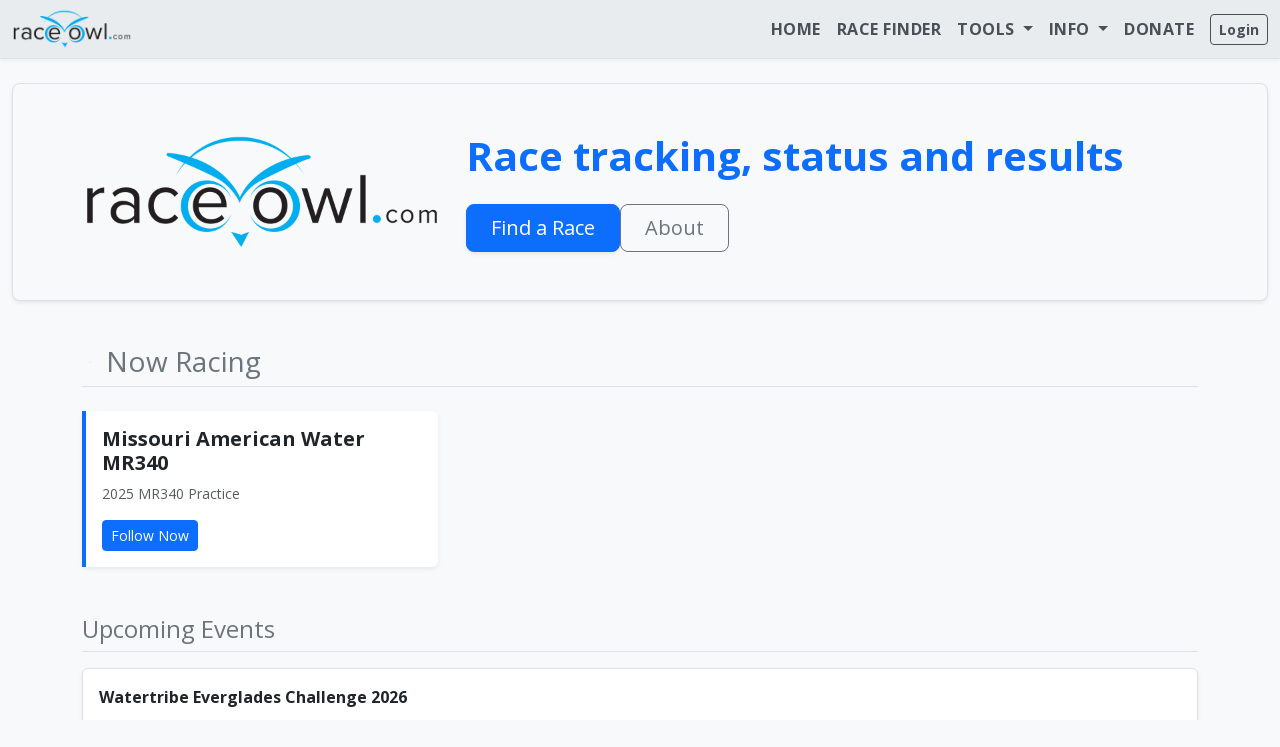

--- FILE ---
content_type: text/html; charset=utf-8
request_url: https://raceowl.com/
body_size: 3487
content:

<!DOCTYPE html>
<html lang="en">
<head>
    <meta charset="utf-8" />
    <title>RaceOwl.com - Your home for race tracking!</title>
    <link rel="icon" href="/favicon.ico" type="image/x-icon" />
    <meta name="viewport" content="width=device-width, initial-scale=1" />

    <link href="https://cdn.jsdelivr.net/npm/bootstrap@5.3.2/dist/css/bootstrap.min.css" rel="stylesheet" />
    <link rel="stylesheet" href="https://cdnjs.cloudflare.com/ajax/libs/jqueryui/1.13.2/themes/base/jquery-ui.min.css" />
    <link rel="stylesheet" href="/css/styles.css?v=mqvA4Kyd770cMcnlAuPXRtX76JyxPYQyGcYkJUO_6Ys" />

    
</head>
<body>
    <nav class="navbar navbar-expand-lg navbar-dark raceowl-nav">
        <div class="container-fluid">

            <a class="navbar-brand" href="/">
                <img src="/Images/raceowl_icon.gif" height="40" alt="RaceOwl Logo" />
            </a>

            <button class="navbar-toggler" type="button" data-bs-toggle="collapse" data-bs-target="#navbarNav"
                    aria-controls="navbarNav" aria-expanded="false" aria-label="Toggle navigation">
                <span class="navbar-toggler-icon"></span>
            </button>

            <div class="collapse navbar-collapse" id="navbarNav">
                <ul class="navbar-nav ms-auto">

                    <li class="nav-item">
                        <a class="nav-link" href="/">Home</a>
                    </li>

                    <li class="nav-item">
                        <a class="nav-link" href="/Home/RaceFinder">Race Finder</a>
                    </li>

                    <li class="nav-item dropdown">
                        <a class="nav-link dropdown-toggle" href="#" role="button" data-bs-toggle="dropdown">
                            Tools
                        </a>
                        <ul class="dropdown-menu dropdown-menu-end">
                            <li><a class="dropdown-item" href="/Home/TrackerEntry">Tracker Entry</a></li>
                            <li><a class="dropdown-item" href="/Home/Reports">Reports</a></li>
                        </ul>
                    </li>

                    <li class="nav-item dropdown">
                        <a class="nav-link dropdown-toggle" href="#" role="button" data-bs-toggle="dropdown">
                            Info
                        </a>
                        <ul class="dropdown-menu dropdown-menu-end">
                            <li><a class="dropdown-item" href="/Home/Training">Training</a></li>
                            <li><a class="dropdown-item" href="/Home/About">About</a></li>
                            <li><a class="dropdown-item" href="/Home/Contact">Contact</a></li>
                        </ul>
                    </li>

                    <li class="nav-item">
                        <a class="nav-link" href="/Home/Donate">Donate</a>
                    </li>

                        <li class="nav-item">
                            <a class="btn btn-outline-light btn-sm ms-2" href="/Account/Login">Login</a>
                        </li>
                </ul>
            </div>
        </div>
    </nav>

    <div class="container-fluid mt-3">
        
    <div class="px-4 py-5 my-4 bg-light rounded-3 shadow-sm border">
        <div class="container">
            <div class="row align-items-center">
                <div class="col-md-auto text-center text-md-start mb-3 mb-md-0">
                    <img src="/Images/raceowl_icon.gif" alt="RaceOwl" style="height: 120px; width: auto;" onerror="this.src='/favicon.ico'; this.style.height='80px';" />
                </div>

                <div class="col-md text-center text-md-start">
                    <h1 class="fw-bold text-primary display-6 mb-4">Race tracking, status and results</h1>
                    <div class="d-grid gap-2 d-sm-flex justify-content-sm-center justify-content-md-start">
                        <a href="/Home/RaceFinder" class="btn btn-primary btn-lg px-4 shadow-sm">
                            <i class="bi bi-search"></i> Find a Race
                        </a>
                        <a href="/Home/About" class="btn btn-outline-secondary btn-lg px-4">About</a>
                    </div>
                </div>
            </div>
        </div>
    </div>

        <section class="content-wrapper main-content clear-fix">
            

<div class="container">
    <div class="row mb-5">
        <div class="col-12">
            <h3 class="border-bottom pb-2 mb-4 text-secondary d-flex align-items-center">
                <span class="spinner-grow spinner-grow-sm text-danger me-2" role="status"></span> Now Racing
            </h3>

                <div class="row row-cols-1 row-cols-md-2 row-cols-lg-3 g-4">
                        <div class="col">
                            <div class="card h-100 border-0 shadow-sm">
                                <div class="card-body border-start border-4 border-primary">
                                    <h5 class="card-title fw-bold">Missouri American Water MR340</h5>
                                    <p class="card-text text-muted small">2025 MR340 Practice</p>

                                    <a href="/MR3402025PRACTICE"
                                       class="btn btn-sm btn-primary stretched-link js-set-race-cookie"
                                       data-raceeventid="8332">Follow Now</a>
                                </div>
                            </div>
                        </div>
                </div>
        </div>
    </div>

    <div class="row mb-5">
        <div class="col-12">
            <h4 class="border-bottom pb-2 mb-3 text-secondary">Upcoming Events</h4>
                <div class="list-group shadow-sm">
                        <a href="https://www.watertribe.com/events/evergladeschallenge/"
                           class="list-group-item list-group-item-action d-flex justify-content-between align-items-center py-3 js-set-race-cookie"
                           data-raceeventid="8376">
                            <span class="fw-semibold">Watertribe Everglades Challenge 2026</span>
                            <i class="bi bi-chevron-right text-primary"></i>
                        </a>
                        <a href="https://www.watertribe.com/events/UltraMarathon/Default.aspx"
                           class="list-group-item list-group-item-action d-flex justify-content-between align-items-center py-3 js-set-race-cookie"
                           data-raceeventid="8377">
                            <span class="fw-semibold">Watertribe Ultra Marathon 2026</span>
                            <i class="bi bi-chevron-right text-primary"></i>
                        </a>
                </div>
        </div>
    </div>
</div>


        </section>
    </div>

    <footer class="footer bg-light py-3 mt-4">
        <div class="container-fluid d-flex justify-content-between">
            <span>&copy; 2026 - RaceOwl.com</span>
            <a href="/Home/Privacy">Privacy Statement</a>
        </div>
    </footer>


    <script src="https://cdnjs.cloudflare.com/ajax/libs/jquery/3.7.1/jquery.min.js"
            integrity="sha512-v2CJ7UaYy4JwqLDIrZUI/4hqeoQieOmAZNXBeQyjo21dadnwR+8ZaIJVT8EE2iyI61OV8e6M8PP2/4hpQINQ/g=="
            crossorigin="anonymous"
            referrerpolicy="no-referrer"></script>
    <script>
        window.jQuery || document.write('<script src="/lib/jquery/dist/jquery.min.js"><\/script>')
    </script>

    <script src="https://cdnjs.cloudflare.com/ajax/libs/jqueryui/1.13.2/jquery-ui.min.js"></script>

    <script src="https://cdn.jsdelivr.net/npm/bootstrap@5.3.2/dist/js/bootstrap.bundle.min.js"></script>

    
    <script type="text/javascript">
        $(document).ready(function () {
            // Click handler posts to HomeController using GET
            $(document).on('click', '.js-set-race-cookie', function (e) {
                e.preventDefault();
                const $link = $(this);
                const targetUrl = $link.attr('href');

                // Get the raw ID and parse it
                const rawId = $link.attr('data-raceeventid');
                const eventId = parseInt(rawId);

                // If ID is invalid or 0, navigate without setting cookie
                if (!eventId || eventId === 0 || isNaN(eventId)) {
                    console.warn("RaceEventID is invalid (0 or null). Skipping cookie set.");
                    window.location.href = targetUrl;
                    return;
                }

                // Send GET request to server
                $.get('/Home/SetCurrentRaceEvent', { id: eventId })
                    .done(function () {
                        console.log("Cookie successfully set for ID: " + eventId);
                        window.location.href = targetUrl;
                    })
                    .fail(function (xhr, status, error) {
                        console.error("Server failed to set cookie: " + error);
                        // Navigate anyway so user isn't stuck
                        window.location.href = targetUrl;
                    });
            });
        });
    </script>


    <script type="text/javascript">
        // Google Analytics
        (function (i, s, o, g, r, a, m) {
            i['GoogleAnalyticsObject'] = r; i[r] = i[r] || function () {
                (i[r].q = i[r].q || []).push(arguments)
            }, i[r].l = 1 * new Date(); a = s.createElement(o),
                m = s.getElementsByTagName(o)[0]; a.async = 1; a.src = g; m.parentNode.insertBefore(a, m)
        })(window, document, 'script', 'https://www.google-analytics.com/analytics.js', 'ga');
        ga('create', 'UA-66612914-1', 'auto');
        ga('send', 'pageview');
    </script>

</body>
</html>

--- FILE ---
content_type: text/plain
request_url: https://www.google-analytics.com/j/collect?v=1&_v=j102&a=182049784&t=pageview&_s=1&dl=https%3A%2F%2Fraceowl.com%2F&ul=en-us%40posix&dt=RaceOwl.com%20-%20Your%20home%20for%20race%20tracking!&sr=1280x720&vp=1280x720&_u=IEBAAEABAAAAACAAI~&jid=1614297655&gjid=331120371&cid=140978865.1769620036&tid=UA-66612914-1&_gid=2034690967.1769620036&_r=1&_slc=1&z=768391563
body_size: -449
content:
2,cG-L24B4HNE1D